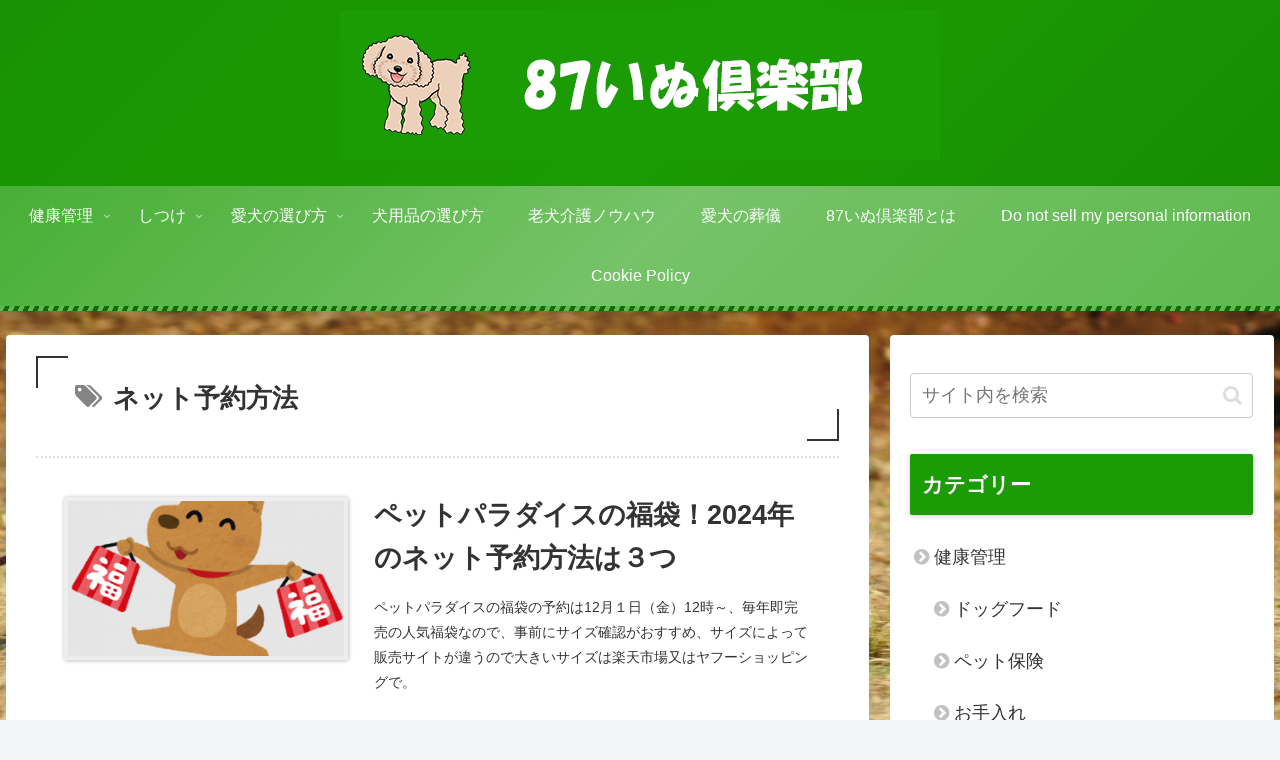

--- FILE ---
content_type: application/javascript; charset=utf-8;
request_url: https://dalc.valuecommerce.com/vcid?_s=https%3A%2F%2Fdog.87maru.info%2Ftag%2F%25E3%2583%258D%25E3%2583%2583%25E3%2583%2588%25E4%25BA%2588%25E7%25B4%2584%25E6%2596%25B9%25E6%25B3%2595
body_size: 227
content:
vc_id_callback({"vcid":"gfuGrHeoMoU-ehYFxE-AHsZoRi_R18DZl9_Af7YfD3qbYZ9DGyb7lY_p5X18tJIIb4FGH0q3lRRx3bSsjUpIU8--QysF7fhu5fx0mnUIUSUf73AWB0iS1SHnWppqu5lk","vcpub":"0.678749","t":"691c9a4b"})